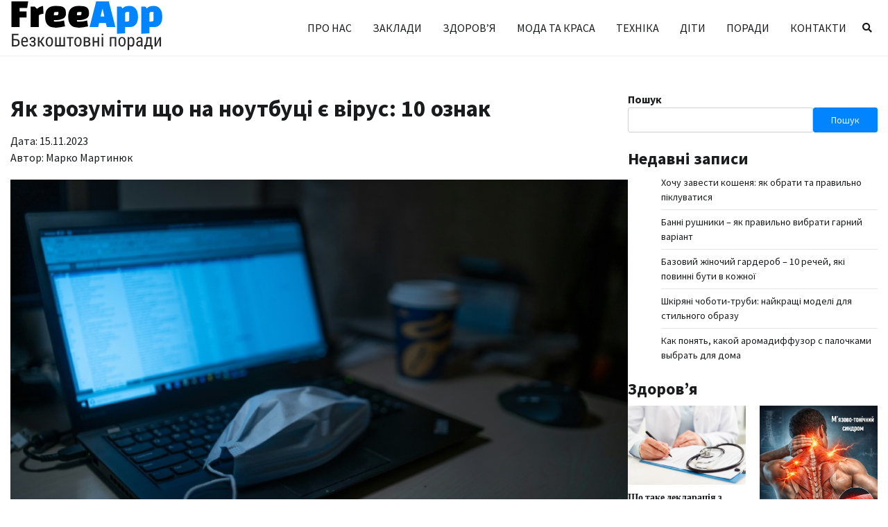

--- FILE ---
content_type: text/html; charset=UTF-8
request_url: https://freeapp.com.ua/yak-zrozumity-shho-na-noutbuczi-ye-virus-10-oznak/
body_size: 15784
content:
<!doctype html>
<html lang="uk">
<head>
	<title>Як зрозуміти що на ноутбуці є вірус: 10 ознак &#8211; FreeApp &#8211; Безкоштовні поради!</title>
		<meta charset="UTF-8">
	<meta name="viewport" content="width=device-width, initial-scale=1">
	<link rel="profile" href="https://gmpg.org/xfn/11">
<!-- Google tag (gtag.js) -->
<script async src="https://www.googletagmanager.com/gtag/js?id=G-E344TM42EJ"></script>
<script>
  window.dataLayer = window.dataLayer || [];
  function gtag(){dataLayer.push(arguments);}
  gtag('js', new Date());

  gtag('config', 'G-E344TM42EJ');
</script>
	<meta name="ahrefs-site-verification" content="4c5ff21a72ddb1f6c0fee9ed785a182e9cf4f7fe218ff3caa90941b9abfb4ea6">
	<title>Як зрозуміти що на ноутбуці є вірус: 10 ознак &#8211; FreeApp &#8211; Безкоштовні поради!</title>
<meta name='robots' content='max-image-preview:large' />
<link rel="alternate" type="application/rss+xml" title="FreeApp - Безкоштовні поради! &raquo; стрічка" href="https://freeapp.com.ua/feed/" />
<link rel="alternate" type="application/rss+xml" title="FreeApp - Безкоштовні поради! &raquo; Канал коментарів" href="https://freeapp.com.ua/comments/feed/" />
<link rel="alternate" type="application/rss+xml" title="FreeApp - Безкоштовні поради! &raquo; Як зрозуміти що на ноутбуці є вірус: 10 ознак Канал коментарів" href="https://freeapp.com.ua/yak-zrozumity-shho-na-noutbuczi-ye-virus-10-oznak/feed/" />
<link rel="alternate" title="oEmbed (JSON)" type="application/json+oembed" href="https://freeapp.com.ua/wp-json/oembed/1.0/embed?url=https%3A%2F%2Ffreeapp.com.ua%2Fyak-zrozumity-shho-na-noutbuczi-ye-virus-10-oznak%2F" />
<link rel="alternate" title="oEmbed (XML)" type="text/xml+oembed" href="https://freeapp.com.ua/wp-json/oembed/1.0/embed?url=https%3A%2F%2Ffreeapp.com.ua%2Fyak-zrozumity-shho-na-noutbuczi-ye-virus-10-oznak%2F&#038;format=xml" />
<style id='wp-img-auto-sizes-contain-inline-css'>
img:is([sizes=auto i],[sizes^="auto," i]){contain-intrinsic-size:3000px 1500px}
/*# sourceURL=wp-img-auto-sizes-contain-inline-css */
</style>
<style id='wp-emoji-styles-inline-css'>

	img.wp-smiley, img.emoji {
		display: inline !important;
		border: none !important;
		box-shadow: none !important;
		height: 1em !important;
		width: 1em !important;
		margin: 0 0.07em !important;
		vertical-align: -0.1em !important;
		background: none !important;
		padding: 0 !important;
	}
/*# sourceURL=wp-emoji-styles-inline-css */
</style>
<style id='wp-block-library-inline-css'>
:root{--wp-block-synced-color:#7a00df;--wp-block-synced-color--rgb:122,0,223;--wp-bound-block-color:var(--wp-block-synced-color);--wp-editor-canvas-background:#ddd;--wp-admin-theme-color:#007cba;--wp-admin-theme-color--rgb:0,124,186;--wp-admin-theme-color-darker-10:#006ba1;--wp-admin-theme-color-darker-10--rgb:0,107,160.5;--wp-admin-theme-color-darker-20:#005a87;--wp-admin-theme-color-darker-20--rgb:0,90,135;--wp-admin-border-width-focus:2px}@media (min-resolution:192dpi){:root{--wp-admin-border-width-focus:1.5px}}.wp-element-button{cursor:pointer}:root .has-very-light-gray-background-color{background-color:#eee}:root .has-very-dark-gray-background-color{background-color:#313131}:root .has-very-light-gray-color{color:#eee}:root .has-very-dark-gray-color{color:#313131}:root .has-vivid-green-cyan-to-vivid-cyan-blue-gradient-background{background:linear-gradient(135deg,#00d084,#0693e3)}:root .has-purple-crush-gradient-background{background:linear-gradient(135deg,#34e2e4,#4721fb 50%,#ab1dfe)}:root .has-hazy-dawn-gradient-background{background:linear-gradient(135deg,#faaca8,#dad0ec)}:root .has-subdued-olive-gradient-background{background:linear-gradient(135deg,#fafae1,#67a671)}:root .has-atomic-cream-gradient-background{background:linear-gradient(135deg,#fdd79a,#004a59)}:root .has-nightshade-gradient-background{background:linear-gradient(135deg,#330968,#31cdcf)}:root .has-midnight-gradient-background{background:linear-gradient(135deg,#020381,#2874fc)}:root{--wp--preset--font-size--normal:16px;--wp--preset--font-size--huge:42px}.has-regular-font-size{font-size:1em}.has-larger-font-size{font-size:2.625em}.has-normal-font-size{font-size:var(--wp--preset--font-size--normal)}.has-huge-font-size{font-size:var(--wp--preset--font-size--huge)}.has-text-align-center{text-align:center}.has-text-align-left{text-align:left}.has-text-align-right{text-align:right}.has-fit-text{white-space:nowrap!important}#end-resizable-editor-section{display:none}.aligncenter{clear:both}.items-justified-left{justify-content:flex-start}.items-justified-center{justify-content:center}.items-justified-right{justify-content:flex-end}.items-justified-space-between{justify-content:space-between}.screen-reader-text{border:0;clip-path:inset(50%);height:1px;margin:-1px;overflow:hidden;padding:0;position:absolute;width:1px;word-wrap:normal!important}.screen-reader-text:focus{background-color:#ddd;clip-path:none;color:#444;display:block;font-size:1em;height:auto;left:5px;line-height:normal;padding:15px 23px 14px;text-decoration:none;top:5px;width:auto;z-index:100000}html :where(.has-border-color){border-style:solid}html :where([style*=border-top-color]){border-top-style:solid}html :where([style*=border-right-color]){border-right-style:solid}html :where([style*=border-bottom-color]){border-bottom-style:solid}html :where([style*=border-left-color]){border-left-style:solid}html :where([style*=border-width]){border-style:solid}html :where([style*=border-top-width]){border-top-style:solid}html :where([style*=border-right-width]){border-right-style:solid}html :where([style*=border-bottom-width]){border-bottom-style:solid}html :where([style*=border-left-width]){border-left-style:solid}html :where(img[class*=wp-image-]){height:auto;max-width:100%}:where(figure){margin:0 0 1em}html :where(.is-position-sticky){--wp-admin--admin-bar--position-offset:var(--wp-admin--admin-bar--height,0px)}@media screen and (max-width:600px){html :where(.is-position-sticky){--wp-admin--admin-bar--position-offset:0px}}

/*# sourceURL=wp-block-library-inline-css */
</style><style id='wp-block-categories-inline-css'>
.wp-block-categories{box-sizing:border-box}.wp-block-categories.alignleft{margin-right:2em}.wp-block-categories.alignright{margin-left:2em}.wp-block-categories.wp-block-categories-dropdown.aligncenter{text-align:center}.wp-block-categories .wp-block-categories__label{display:block;width:100%}
/*# sourceURL=https://freeapp.com.ua/wp-includes/blocks/categories/style.min.css */
</style>
<style id='wp-block-heading-inline-css'>
h1:where(.wp-block-heading).has-background,h2:where(.wp-block-heading).has-background,h3:where(.wp-block-heading).has-background,h4:where(.wp-block-heading).has-background,h5:where(.wp-block-heading).has-background,h6:where(.wp-block-heading).has-background{padding:1.25em 2.375em}h1.has-text-align-left[style*=writing-mode]:where([style*=vertical-lr]),h1.has-text-align-right[style*=writing-mode]:where([style*=vertical-rl]),h2.has-text-align-left[style*=writing-mode]:where([style*=vertical-lr]),h2.has-text-align-right[style*=writing-mode]:where([style*=vertical-rl]),h3.has-text-align-left[style*=writing-mode]:where([style*=vertical-lr]),h3.has-text-align-right[style*=writing-mode]:where([style*=vertical-rl]),h4.has-text-align-left[style*=writing-mode]:where([style*=vertical-lr]),h4.has-text-align-right[style*=writing-mode]:where([style*=vertical-rl]),h5.has-text-align-left[style*=writing-mode]:where([style*=vertical-lr]),h5.has-text-align-right[style*=writing-mode]:where([style*=vertical-rl]),h6.has-text-align-left[style*=writing-mode]:where([style*=vertical-lr]),h6.has-text-align-right[style*=writing-mode]:where([style*=vertical-rl]){rotate:180deg}
/*# sourceURL=https://freeapp.com.ua/wp-includes/blocks/heading/style.min.css */
</style>
<style id='wp-block-latest-posts-inline-css'>
.wp-block-latest-posts{box-sizing:border-box}.wp-block-latest-posts.alignleft{margin-right:2em}.wp-block-latest-posts.alignright{margin-left:2em}.wp-block-latest-posts.wp-block-latest-posts__list{list-style:none}.wp-block-latest-posts.wp-block-latest-posts__list li{clear:both;overflow-wrap:break-word}.wp-block-latest-posts.is-grid{display:flex;flex-wrap:wrap}.wp-block-latest-posts.is-grid li{margin:0 1.25em 1.25em 0;width:100%}@media (min-width:600px){.wp-block-latest-posts.columns-2 li{width:calc(50% - .625em)}.wp-block-latest-posts.columns-2 li:nth-child(2n){margin-right:0}.wp-block-latest-posts.columns-3 li{width:calc(33.33333% - .83333em)}.wp-block-latest-posts.columns-3 li:nth-child(3n){margin-right:0}.wp-block-latest-posts.columns-4 li{width:calc(25% - .9375em)}.wp-block-latest-posts.columns-4 li:nth-child(4n){margin-right:0}.wp-block-latest-posts.columns-5 li{width:calc(20% - 1em)}.wp-block-latest-posts.columns-5 li:nth-child(5n){margin-right:0}.wp-block-latest-posts.columns-6 li{width:calc(16.66667% - 1.04167em)}.wp-block-latest-posts.columns-6 li:nth-child(6n){margin-right:0}}:root :where(.wp-block-latest-posts.is-grid){padding:0}:root :where(.wp-block-latest-posts.wp-block-latest-posts__list){padding-left:0}.wp-block-latest-posts__post-author,.wp-block-latest-posts__post-date{display:block;font-size:.8125em}.wp-block-latest-posts__post-excerpt,.wp-block-latest-posts__post-full-content{margin-bottom:1em;margin-top:.5em}.wp-block-latest-posts__featured-image a{display:inline-block}.wp-block-latest-posts__featured-image img{height:auto;max-width:100%;width:auto}.wp-block-latest-posts__featured-image.alignleft{float:left;margin-right:1em}.wp-block-latest-posts__featured-image.alignright{float:right;margin-left:1em}.wp-block-latest-posts__featured-image.aligncenter{margin-bottom:1em;text-align:center}
/*# sourceURL=https://freeapp.com.ua/wp-includes/blocks/latest-posts/style.min.css */
</style>
<style id='wp-block-search-inline-css'>
.wp-block-search__button{margin-left:10px;word-break:normal}.wp-block-search__button.has-icon{line-height:0}.wp-block-search__button svg{height:1.25em;min-height:24px;min-width:24px;width:1.25em;fill:currentColor;vertical-align:text-bottom}:where(.wp-block-search__button){border:1px solid #ccc;padding:6px 10px}.wp-block-search__inside-wrapper{display:flex;flex:auto;flex-wrap:nowrap;max-width:100%}.wp-block-search__label{width:100%}.wp-block-search.wp-block-search__button-only .wp-block-search__button{box-sizing:border-box;display:flex;flex-shrink:0;justify-content:center;margin-left:0;max-width:100%}.wp-block-search.wp-block-search__button-only .wp-block-search__inside-wrapper{min-width:0!important;transition-property:width}.wp-block-search.wp-block-search__button-only .wp-block-search__input{flex-basis:100%;transition-duration:.3s}.wp-block-search.wp-block-search__button-only.wp-block-search__searchfield-hidden,.wp-block-search.wp-block-search__button-only.wp-block-search__searchfield-hidden .wp-block-search__inside-wrapper{overflow:hidden}.wp-block-search.wp-block-search__button-only.wp-block-search__searchfield-hidden .wp-block-search__input{border-left-width:0!important;border-right-width:0!important;flex-basis:0;flex-grow:0;margin:0;min-width:0!important;padding-left:0!important;padding-right:0!important;width:0!important}:where(.wp-block-search__input){appearance:none;border:1px solid #949494;flex-grow:1;font-family:inherit;font-size:inherit;font-style:inherit;font-weight:inherit;letter-spacing:inherit;line-height:inherit;margin-left:0;margin-right:0;min-width:3rem;padding:8px;text-decoration:unset!important;text-transform:inherit}:where(.wp-block-search__button-inside .wp-block-search__inside-wrapper){background-color:#fff;border:1px solid #949494;box-sizing:border-box;padding:4px}:where(.wp-block-search__button-inside .wp-block-search__inside-wrapper) .wp-block-search__input{border:none;border-radius:0;padding:0 4px}:where(.wp-block-search__button-inside .wp-block-search__inside-wrapper) .wp-block-search__input:focus{outline:none}:where(.wp-block-search__button-inside .wp-block-search__inside-wrapper) :where(.wp-block-search__button){padding:4px 8px}.wp-block-search.aligncenter .wp-block-search__inside-wrapper{margin:auto}.wp-block[data-align=right] .wp-block-search.wp-block-search__button-only .wp-block-search__inside-wrapper{float:right}
/*# sourceURL=https://freeapp.com.ua/wp-includes/blocks/search/style.min.css */
</style>
<style id='wp-block-search-theme-inline-css'>
.wp-block-search .wp-block-search__label{font-weight:700}.wp-block-search__button{border:1px solid #ccc;padding:.375em .625em}
/*# sourceURL=https://freeapp.com.ua/wp-includes/blocks/search/theme.min.css */
</style>
<style id='wp-block-group-inline-css'>
.wp-block-group{box-sizing:border-box}:where(.wp-block-group.wp-block-group-is-layout-constrained){position:relative}
/*# sourceURL=https://freeapp.com.ua/wp-includes/blocks/group/style.min.css */
</style>
<style id='wp-block-group-theme-inline-css'>
:where(.wp-block-group.has-background){padding:1.25em 2.375em}
/*# sourceURL=https://freeapp.com.ua/wp-includes/blocks/group/theme.min.css */
</style>
<style id='wp-block-paragraph-inline-css'>
.is-small-text{font-size:.875em}.is-regular-text{font-size:1em}.is-large-text{font-size:2.25em}.is-larger-text{font-size:3em}.has-drop-cap:not(:focus):first-letter{float:left;font-size:8.4em;font-style:normal;font-weight:100;line-height:.68;margin:.05em .1em 0 0;text-transform:uppercase}body.rtl .has-drop-cap:not(:focus):first-letter{float:none;margin-left:.1em}p.has-drop-cap.has-background{overflow:hidden}:root :where(p.has-background){padding:1.25em 2.375em}:where(p.has-text-color:not(.has-link-color)) a{color:inherit}p.has-text-align-left[style*="writing-mode:vertical-lr"],p.has-text-align-right[style*="writing-mode:vertical-rl"]{rotate:180deg}
/*# sourceURL=https://freeapp.com.ua/wp-includes/blocks/paragraph/style.min.css */
</style>
<style id='global-styles-inline-css'>
:root{--wp--preset--aspect-ratio--square: 1;--wp--preset--aspect-ratio--4-3: 4/3;--wp--preset--aspect-ratio--3-4: 3/4;--wp--preset--aspect-ratio--3-2: 3/2;--wp--preset--aspect-ratio--2-3: 2/3;--wp--preset--aspect-ratio--16-9: 16/9;--wp--preset--aspect-ratio--9-16: 9/16;--wp--preset--color--black: #000000;--wp--preset--color--cyan-bluish-gray: #abb8c3;--wp--preset--color--white: #ffffff;--wp--preset--color--pale-pink: #f78da7;--wp--preset--color--vivid-red: #cf2e2e;--wp--preset--color--luminous-vivid-orange: #ff6900;--wp--preset--color--luminous-vivid-amber: #fcb900;--wp--preset--color--light-green-cyan: #7bdcb5;--wp--preset--color--vivid-green-cyan: #00d084;--wp--preset--color--pale-cyan-blue: #8ed1fc;--wp--preset--color--vivid-cyan-blue: #0693e3;--wp--preset--color--vivid-purple: #9b51e0;--wp--preset--gradient--vivid-cyan-blue-to-vivid-purple: linear-gradient(135deg,rgb(6,147,227) 0%,rgb(155,81,224) 100%);--wp--preset--gradient--light-green-cyan-to-vivid-green-cyan: linear-gradient(135deg,rgb(122,220,180) 0%,rgb(0,208,130) 100%);--wp--preset--gradient--luminous-vivid-amber-to-luminous-vivid-orange: linear-gradient(135deg,rgb(252,185,0) 0%,rgb(255,105,0) 100%);--wp--preset--gradient--luminous-vivid-orange-to-vivid-red: linear-gradient(135deg,rgb(255,105,0) 0%,rgb(207,46,46) 100%);--wp--preset--gradient--very-light-gray-to-cyan-bluish-gray: linear-gradient(135deg,rgb(238,238,238) 0%,rgb(169,184,195) 100%);--wp--preset--gradient--cool-to-warm-spectrum: linear-gradient(135deg,rgb(74,234,220) 0%,rgb(151,120,209) 20%,rgb(207,42,186) 40%,rgb(238,44,130) 60%,rgb(251,105,98) 80%,rgb(254,248,76) 100%);--wp--preset--gradient--blush-light-purple: linear-gradient(135deg,rgb(255,206,236) 0%,rgb(152,150,240) 100%);--wp--preset--gradient--blush-bordeaux: linear-gradient(135deg,rgb(254,205,165) 0%,rgb(254,45,45) 50%,rgb(107,0,62) 100%);--wp--preset--gradient--luminous-dusk: linear-gradient(135deg,rgb(255,203,112) 0%,rgb(199,81,192) 50%,rgb(65,88,208) 100%);--wp--preset--gradient--pale-ocean: linear-gradient(135deg,rgb(255,245,203) 0%,rgb(182,227,212) 50%,rgb(51,167,181) 100%);--wp--preset--gradient--electric-grass: linear-gradient(135deg,rgb(202,248,128) 0%,rgb(113,206,126) 100%);--wp--preset--gradient--midnight: linear-gradient(135deg,rgb(2,3,129) 0%,rgb(40,116,252) 100%);--wp--preset--font-size--small: 12px;--wp--preset--font-size--medium: 20px;--wp--preset--font-size--large: 36px;--wp--preset--font-size--x-large: 42px;--wp--preset--font-size--regular: 16px;--wp--preset--font-size--larger: 36px;--wp--preset--font-size--huge: 48px;--wp--preset--spacing--20: 0.44rem;--wp--preset--spacing--30: 0.67rem;--wp--preset--spacing--40: 1rem;--wp--preset--spacing--50: 1.5rem;--wp--preset--spacing--60: 2.25rem;--wp--preset--spacing--70: 3.38rem;--wp--preset--spacing--80: 5.06rem;--wp--preset--shadow--natural: 6px 6px 9px rgba(0, 0, 0, 0.2);--wp--preset--shadow--deep: 12px 12px 50px rgba(0, 0, 0, 0.4);--wp--preset--shadow--sharp: 6px 6px 0px rgba(0, 0, 0, 0.2);--wp--preset--shadow--outlined: 6px 6px 0px -3px rgb(255, 255, 255), 6px 6px rgb(0, 0, 0);--wp--preset--shadow--crisp: 6px 6px 0px rgb(0, 0, 0);}:where(.is-layout-flex){gap: 0.5em;}:where(.is-layout-grid){gap: 0.5em;}body .is-layout-flex{display: flex;}.is-layout-flex{flex-wrap: wrap;align-items: center;}.is-layout-flex > :is(*, div){margin: 0;}body .is-layout-grid{display: grid;}.is-layout-grid > :is(*, div){margin: 0;}:where(.wp-block-columns.is-layout-flex){gap: 2em;}:where(.wp-block-columns.is-layout-grid){gap: 2em;}:where(.wp-block-post-template.is-layout-flex){gap: 1.25em;}:where(.wp-block-post-template.is-layout-grid){gap: 1.25em;}.has-black-color{color: var(--wp--preset--color--black) !important;}.has-cyan-bluish-gray-color{color: var(--wp--preset--color--cyan-bluish-gray) !important;}.has-white-color{color: var(--wp--preset--color--white) !important;}.has-pale-pink-color{color: var(--wp--preset--color--pale-pink) !important;}.has-vivid-red-color{color: var(--wp--preset--color--vivid-red) !important;}.has-luminous-vivid-orange-color{color: var(--wp--preset--color--luminous-vivid-orange) !important;}.has-luminous-vivid-amber-color{color: var(--wp--preset--color--luminous-vivid-amber) !important;}.has-light-green-cyan-color{color: var(--wp--preset--color--light-green-cyan) !important;}.has-vivid-green-cyan-color{color: var(--wp--preset--color--vivid-green-cyan) !important;}.has-pale-cyan-blue-color{color: var(--wp--preset--color--pale-cyan-blue) !important;}.has-vivid-cyan-blue-color{color: var(--wp--preset--color--vivid-cyan-blue) !important;}.has-vivid-purple-color{color: var(--wp--preset--color--vivid-purple) !important;}.has-black-background-color{background-color: var(--wp--preset--color--black) !important;}.has-cyan-bluish-gray-background-color{background-color: var(--wp--preset--color--cyan-bluish-gray) !important;}.has-white-background-color{background-color: var(--wp--preset--color--white) !important;}.has-pale-pink-background-color{background-color: var(--wp--preset--color--pale-pink) !important;}.has-vivid-red-background-color{background-color: var(--wp--preset--color--vivid-red) !important;}.has-luminous-vivid-orange-background-color{background-color: var(--wp--preset--color--luminous-vivid-orange) !important;}.has-luminous-vivid-amber-background-color{background-color: var(--wp--preset--color--luminous-vivid-amber) !important;}.has-light-green-cyan-background-color{background-color: var(--wp--preset--color--light-green-cyan) !important;}.has-vivid-green-cyan-background-color{background-color: var(--wp--preset--color--vivid-green-cyan) !important;}.has-pale-cyan-blue-background-color{background-color: var(--wp--preset--color--pale-cyan-blue) !important;}.has-vivid-cyan-blue-background-color{background-color: var(--wp--preset--color--vivid-cyan-blue) !important;}.has-vivid-purple-background-color{background-color: var(--wp--preset--color--vivid-purple) !important;}.has-black-border-color{border-color: var(--wp--preset--color--black) !important;}.has-cyan-bluish-gray-border-color{border-color: var(--wp--preset--color--cyan-bluish-gray) !important;}.has-white-border-color{border-color: var(--wp--preset--color--white) !important;}.has-pale-pink-border-color{border-color: var(--wp--preset--color--pale-pink) !important;}.has-vivid-red-border-color{border-color: var(--wp--preset--color--vivid-red) !important;}.has-luminous-vivid-orange-border-color{border-color: var(--wp--preset--color--luminous-vivid-orange) !important;}.has-luminous-vivid-amber-border-color{border-color: var(--wp--preset--color--luminous-vivid-amber) !important;}.has-light-green-cyan-border-color{border-color: var(--wp--preset--color--light-green-cyan) !important;}.has-vivid-green-cyan-border-color{border-color: var(--wp--preset--color--vivid-green-cyan) !important;}.has-pale-cyan-blue-border-color{border-color: var(--wp--preset--color--pale-cyan-blue) !important;}.has-vivid-cyan-blue-border-color{border-color: var(--wp--preset--color--vivid-cyan-blue) !important;}.has-vivid-purple-border-color{border-color: var(--wp--preset--color--vivid-purple) !important;}.has-vivid-cyan-blue-to-vivid-purple-gradient-background{background: var(--wp--preset--gradient--vivid-cyan-blue-to-vivid-purple) !important;}.has-light-green-cyan-to-vivid-green-cyan-gradient-background{background: var(--wp--preset--gradient--light-green-cyan-to-vivid-green-cyan) !important;}.has-luminous-vivid-amber-to-luminous-vivid-orange-gradient-background{background: var(--wp--preset--gradient--luminous-vivid-amber-to-luminous-vivid-orange) !important;}.has-luminous-vivid-orange-to-vivid-red-gradient-background{background: var(--wp--preset--gradient--luminous-vivid-orange-to-vivid-red) !important;}.has-very-light-gray-to-cyan-bluish-gray-gradient-background{background: var(--wp--preset--gradient--very-light-gray-to-cyan-bluish-gray) !important;}.has-cool-to-warm-spectrum-gradient-background{background: var(--wp--preset--gradient--cool-to-warm-spectrum) !important;}.has-blush-light-purple-gradient-background{background: var(--wp--preset--gradient--blush-light-purple) !important;}.has-blush-bordeaux-gradient-background{background: var(--wp--preset--gradient--blush-bordeaux) !important;}.has-luminous-dusk-gradient-background{background: var(--wp--preset--gradient--luminous-dusk) !important;}.has-pale-ocean-gradient-background{background: var(--wp--preset--gradient--pale-ocean) !important;}.has-electric-grass-gradient-background{background: var(--wp--preset--gradient--electric-grass) !important;}.has-midnight-gradient-background{background: var(--wp--preset--gradient--midnight) !important;}.has-small-font-size{font-size: var(--wp--preset--font-size--small) !important;}.has-medium-font-size{font-size: var(--wp--preset--font-size--medium) !important;}.has-large-font-size{font-size: var(--wp--preset--font-size--large) !important;}.has-x-large-font-size{font-size: var(--wp--preset--font-size--x-large) !important;}
/*# sourceURL=global-styles-inline-css */
</style>

<style id='classic-theme-styles-inline-css'>
/*! This file is auto-generated */
.wp-block-button__link{color:#fff;background-color:#32373c;border-radius:9999px;box-shadow:none;text-decoration:none;padding:calc(.667em + 2px) calc(1.333em + 2px);font-size:1.125em}.wp-block-file__button{background:#32373c;color:#fff;text-decoration:none}
/*# sourceURL=/wp-includes/css/classic-themes.min.css */
</style>
<link rel='stylesheet' id='parent-style-css' href='https://freeapp.com.ua/wp-content/themes/cool-blog/style.css?ver=6.9' media='all' />
<link rel='stylesheet' id='cool-blog-fonts-css' href='https://freeapp.com.ua/wp-content/fonts/cd34d5edd72d53bbaab2b436be1b8ad4.css' media='all' />
<link rel='stylesheet' id='cool-blog-slick-style-css' href='https://freeapp.com.ua/wp-content/themes/cool-blog/assets/css/slick.min.css?ver=1.8.0' media='all' />
<link rel='stylesheet' id='cool-blog-fontawesome-style-css' href='https://freeapp.com.ua/wp-content/themes/cool-blog/assets/css/fontawesome.min.css?ver=1.8.0' media='all' />
<link rel='stylesheet' id='cool-blog-blocks-style-css' href='https://freeapp.com.ua/wp-content/themes/cool-blog/assets/css/blocks.min.css?ver=6.9' media='all' />
<link rel='stylesheet' id='cool-blog-style-css' href='https://freeapp.com.ua/wp-content/themes/cool-blog/style.css?ver=1.0.2' media='all' />
<script src="https://freeapp.com.ua/wp-includes/js/jquery/jquery.min.js?ver=3.7.1" id="jquery-core-js"></script>
<script src="https://freeapp.com.ua/wp-includes/js/jquery/jquery-migrate.min.js?ver=3.4.1" id="jquery-migrate-js"></script>
<link rel="https://api.w.org/" href="https://freeapp.com.ua/wp-json/" /><link rel="alternate" title="JSON" type="application/json" href="https://freeapp.com.ua/wp-json/wp/v2/posts/222" /><link rel="EditURI" type="application/rsd+xml" title="RSD" href="https://freeapp.com.ua/xmlrpc.php?rsd" />
<meta name="generator" content="WordPress 6.9" />
<link rel="canonical" href="https://freeapp.com.ua/yak-zrozumity-shho-na-noutbuczi-ye-virus-10-oznak/" />
<link rel='shortlink' href='https://freeapp.com.ua/?p=222' />
<link rel="pingback" href="https://freeapp.com.ua/xmlrpc.php">
<style type="text/css" id="breadcrumb-trail-css">.trail-items li:not(:last-child):after {content: "/";}</style>
	<style type="text/css">

		/* Site title and tagline color css */
		.site-title a{
			color: #000000;
		}
		.site-description {
			color: #404040;
		}
		/* End Site title and tagline color css */

</style>

	<link rel="icon" href="https://freeapp.com.ua/wp-content/uploads/2023/09/cropped-favicon-32x32.jpg" sizes="32x32" />
<link rel="icon" href="https://freeapp.com.ua/wp-content/uploads/2023/09/cropped-favicon-192x192.jpg" sizes="192x192" />
<link rel="apple-touch-icon" href="https://freeapp.com.ua/wp-content/uploads/2023/09/cropped-favicon-180x180.jpg" />
<meta name="msapplication-TileImage" content="https://freeapp.com.ua/wp-content/uploads/2023/09/cropped-favicon-270x270.jpg" />
		<style id="wp-custom-css">
			.flex {
  display: -webkit-box;
  display: -ms-flexbox;
  display: flex;
}
.justify-center {
	-webkit-box-pack: center;
	-webkit-justify-content: center;
	-ms-flex-pack: center;
	justify-content: center;
}
.justify-between {
	-webkit-box-pack: justify;
	-webkit-justify-content: space-between;
	-ms-flex-pack: justify;
	justify-content: space-between;
}
.items-center {
	-webkit-box-align: center;
	-webkit-align-items: center;
	-ms-flex-align: center;
	align-items: center;
}

.p-4 {
	padding: 1rem;
}
.mr-2 {
  margin-right: 0.5rem;
}
.mb-6 {
	margin-bottom: 1.25rem;
}
.mb-2 {
	margin-bottom: 0.5rem;
}

.hidden {
	display: none;
}
.italic {
	font-style: italic;
}
.font-bold {
	font-weight: 600;
}
.lowcase {
	text-transform: lowercase;
}

.bg-red {
	background-color: #fef2f2;
}
.bg-green {
	background-color: #effdf4;
}
.overflow-x-auto {
	overflow-x: auto;
}

.custom-table {
	border: 1px solid #d3ced2;
	border-spacing: 0px;
}
.custom-table tr:not(:last-of-type) {
	border-bottom: 1px solid #d3ced2; 
}

.custom-table-head {
	background: #3ca0e2;
	color: #ffffff;
}
.custom-table-body {
	
}
.custom-table-tr:nth-child(2n) {
	background: #d3ced2
}
.custom-table-td {
	padding: 10px;
	text-align: left;
}

.custom-box {
	border-radius: 4px;
}

.custom-box-title {
	background: #0084ff;
	color: #fff;
	font-size: 1.25rem;
	padding: 10px 20px;
	border-top-left-radius: 4px;
	border-top-right-radius: 4px;
}

.custom-box-content {
	border: 1px solid #d3ced2;
	padding: 10px 20px;
	border-bottom-left-radius: 4px;
	border-bottom-right-radius: 4px;
}

.faq-item {
	border-bottom: 1px solid #d9d9d9;
	padding-bottom: 1rem;
	margin-bottom: 1rem;
}
.faq-item__question {
	font-weight: 600;
}

.keywords-title {
	font-weight: 600;
	margin-bottom: 4px;
}
.keywords-list {
	background: #e5e5e5;
	font-size: 14px;
	padding: 10px 15px;
	border-radius: 4px;
}

.important-treba-block {
	background: #a6d4ff;
	border-left: 0.5rem solid #0084ff;
	border-radius: 8px;
	padding: 10px 15px;
	margin-bottom: 16px;
}

.content {
	overflow-wrap: break-word;
}

table.custom {
	border-collapse: collapse;
}

table.custom thead {
	background: #0084ff; 
	color: #ffffff;
}

table.custom tbody {
	border: 1px solid #d8d7cc;
}

table.custom td, table.custom th {
	padding: 4px;
}
table.custom tbody tr:nth-child(even) {
	background: rgba(205,113,64, 0.12);
}

.single-subjects {
	display: none;
	margin: 15px 0;
}

.single-subjects-title {
	font-size: 24px;
	font-weight: 800;
	margin-bottom: 15px;
	text-transform: uppercase;
}

.single-subjects-inner li {
	list-style-type: none;
	margin-bottom: 5px;
}
.single-subjects-inner a {
	text-decoration: none;
}

.rating-row {
	width: 100%;
	position: relative;
}
.rating-row-inner {
	text-align: center;
	background: #e3e3e3;
	border-radius: 8px;
	padding: 0.25rem 0;
}
.rating-row-absolute {
	height: 100%;
	text-align: center;
	position: absolute;
	top: 0; left: 0;
	background: #86efac;
	border-radius: 8px;
	
}
.single-post .content ul, .single-post .content ol {
	margin: 0 0 1.5em 0em
}		</style>
		</head>

<body class="wp-singular post-template-default single single-post postid-222 single-format-standard wp-custom-logo wp-embed-responsive wp-theme-cool-blog wp-child-theme-freeapp-child light-mode right-sidebar">
		<div id="page" class="site">
		<a class="skip-link screen-reader-text" href="#primary-content">Перейти до вмісту</a>

		<header id="masthead" class="site-header">
			<div class="header-outer-wrapper">
				<div class="adore-header">
					<div class="theme-wrapper">
						<div class="header-wrapper">
							<div class="site-branding">
																	<div class="site-logo">
										<a href="https://freeapp.com.ua/" class="custom-logo-link" rel="home"><img width="220" height="74" src="https://freeapp.com.ua/wp-content/uploads/2023/09/logo-freeapp.png" class="custom-logo" alt="FreeApp &#8211; Безкоштовні поради!" decoding="async" /></a>									</div>
																</div><!-- .site-branding -->

							<div class="header-nav-search">
								<div class="header-navigation">
									<nav id="site-navigation" class="main-navigation">
										<button class="menu-toggle" aria-controls="primary-menu" aria-expanded="false">
											<span></span>
											<span></span>
											<span></span>
										</button>
										<div class="menu-menu-container"><ul id="primary-menu" class="menu"><li id="menu-item-135" class="menu-item menu-item-type-post_type menu-item-object-page menu-item-135"><a href="https://freeapp.com.ua/pro-nas/">Про нас</a></li>
<li id="menu-item-1677" class="menu-item menu-item-type-post_type menu-item-object-page menu-item-1677"><a href="https://freeapp.com.ua/food-places/">Заклади</a></li>
<li id="menu-item-3566" class="menu-item menu-item-type-taxonomy menu-item-object-category menu-item-3566"><a href="https://freeapp.com.ua/category/zdorovya/">Здоров&#8217;я</a></li>
<li id="menu-item-3568" class="menu-item menu-item-type-taxonomy menu-item-object-category menu-item-3568"><a href="https://freeapp.com.ua/category/moda-ta-krasa/">Мода та краса</a></li>
<li id="menu-item-3567" class="menu-item menu-item-type-taxonomy menu-item-object-category current-post-ancestor current-menu-parent current-post-parent menu-item-3567"><a href="https://freeapp.com.ua/category/tehnika/">Техніка</a></li>
<li id="menu-item-3569" class="menu-item menu-item-type-taxonomy menu-item-object-category menu-item-3569"><a href="https://freeapp.com.ua/category/dity/">Діти</a></li>
<li id="menu-item-3565" class="menu-item menu-item-type-taxonomy menu-item-object-category menu-item-3565"><a href="https://freeapp.com.ua/category/porady/">Поради</a></li>
<li id="menu-item-134" class="menu-item menu-item-type-post_type menu-item-object-page menu-item-134"><a href="https://freeapp.com.ua/kontakty/">Контакти</a></li>
</ul></div>									</nav><!-- #site-navigation -->
								</div>

																	<div class="header-end">
										<div class="navigation-search">
											<div class="navigation-search-wrap">
												<a href="#" title="Search" class="navigation-search-icon">
													<i class="fa fa-search"></i>
												</a>
												<div class="navigation-search-form">
													<form role="search" method="get" class="search-form" action="https://freeapp.com.ua/">
				<label>
					<span class="screen-reader-text">Пошук:</span>
					<input type="search" class="search-field" placeholder="Пошук &hellip;" value="" name="s" />
				</label>
				<input type="submit" class="search-submit" value="Шукати" />
			</form>												</div>
											</div>
										</div>
									</div>
															</div>
						</div>
					</div>
				</div>
			</div>
		</header><!-- #masthead -->

		<div id="primary-content" class="primary-site-content">

			
				<div id="content" class="site-content theme-wrapper">
					<div class="theme-wrap">

					
<main id="primary" class="site-main">

	
<article id="post-222" class="post-222 post type-post status-publish format-standard has-post-thumbnail hentry category-tehnika">
				<header class="entry-header">
				<h1 class="entry-title">Як зрозуміти що на ноутбуці є вірус: 10 ознак</h1>			</header><!-- .entry-header -->
					<div class="entry-meta">
				<div class="entry-meta">
				<div>
          Дата: 15.11.2023        </div>
		<div class="">
          <span>Автор: </span> 
                      Марко Мартинюк                  </div>
			  </div><!-- .entry-meta -->
				
	
		<div class="post-thumbnail">
			<img width="800" height="533" src="https://freeapp.com.ua/wp-content/uploads/2023/11/laptop.jpg" class="attachment-post-thumbnail size-post-thumbnail wp-post-image" alt="" decoding="async" fetchpriority="high" srcset="https://freeapp.com.ua/wp-content/uploads/2023/11/laptop.jpg 800w, https://freeapp.com.ua/wp-content/uploads/2023/11/laptop-300x200.jpg 300w, https://freeapp.com.ua/wp-content/uploads/2023/11/laptop-768x512.jpg 768w" sizes="(max-width: 800px) 100vw, 800px" />		</div><!-- .post-thumbnail -->

		    <div class="single-subjects">
		  <div class="single-subjects-title">
			  						Зміст						  </div>
		  <div class="single-subjects-inner"></div>
		</div>
		<div class="content entry-content">
			
<p>Виявлення вірусів на комп&#8217;ютері може бути завданням не таким простим, оскільки деякі віруси можуть працювати в тіні і не проявляти очевидних ознак. Проте ось деякі загальні ознаки можливої інфекції вірусом:</p>



<p><strong>1. Падіння продуктивності</strong></p>



<p>Якщо ваш ноутбук став помітно повільнішим, ніж зазвичай, це може бути ознакою вірусу, особливо якщо це сталося раптово.</p>



<p><strong>2. Неочікувані спрацювання антивірусного програмного забезпечення</strong></p>



<p>Якщо ваш антивірус починає сигналізувати про підозрілі активності чи інфекції, це також може свідчити про наявність вірусу.</p>



<p><strong>3. Повідомлення про помилки</strong></p>



<p>Відображення непередбачуваних повідомлень про помилки або висвітлення несправностей, особливо під час запуску програм.</p>



<p><strong>4. Несподівані перезавантаження або вимкнення</strong></p>



<p>Віруси можуть призводити до неочікуваних перезавантажень чи вимкнень комп&#8217;ютера.</p>



<p><strong>5. Надмірна мережева активність</strong></p>



<p>Якщо ви помітили підозрілі дії в мережі, такі як передача даних, коли ви не використовуєте інтернет, це може свідчити про інфекцію.</p>



<p><strong>6. Зміни в файловій структурі</strong></p>



<p>Віруси можуть внести зміни в файлову структуру системи, приховати файли чи створити нові файли.</p>



<p><strong>7. Неочікувані зміни в робочому середовищі</strong></p>



<p>Зміни в налаштуваннях браузера, домашньої сторінки, чи додатків можуть бути наслідком дії вірусів.</p>



<p><strong>8. Посилене використання процесора чи пам&#8217;яті</strong></p>



<p>Велике використання ресурсів системи без видимої причини може бути ознакою віруса.</p>



<p><strong>9. Зміни в роботі антивірусного програмного забезпечення</strong></p>



<p>Віруси можуть намагатися вимкнути або змінити налаштування антивірусного захисту.</p>



<p><strong>10. Наявність незнайомих програм чи інструментів</strong></p>



<p>Перевірте список встановлених програм і процесів на наявність тих, які ви не встановлювали або не використовували.</p>



<p>Якщо ви помітили кілька з цих ознак, це може свідчити про інфекцію. У такому випадку, рекомендується виконати повне антивірусне сканування системи та видалити виявлені загрози.</p>
		</div><!-- .entry-content -->
	<footer class="entry-footer">
		<span class="cat-links">Категорія: <a href="https://freeapp.com.ua/category/tehnika/" rel="category tag">Техніка</a></span>	</footer><!-- .entry-footer -->
		<div class="keywords">
		<div class="keywords-title font-bold">
			Як знаходять цю сторінку в пошуку:
		</div>
		<div class="keywords-list lowcase">
			Як зрозуміти що на ноутбуці є вірус, Як перевірити чи є віруси на ноутбуці, Як розпізнати вірус на ноутбуці, Ознаки зараження комп'ютерними вірусами, Як розпізнати комп'ютерні віруси		</div>
	</div>
	</article><!-- #post-222 -->

	<nav class="navigation post-navigation" aria-label="Записи">
		<h2 class="screen-reader-text">Навігація записів</h2>
		<div class="nav-links"><div class="nav-previous"><a href="https://freeapp.com.ua/skilky-zhyvut-perski-koty/" rel="prev"><span class="nav-subtitle">Попередня:</span> <span class="nav-title">Скільки живуть перські коти</span></a></div><div class="nav-next"><a href="https://freeapp.com.ua/shho-take-iot-internet-rechej-i-yak-cze-praczyuye/" rel="next"><span class="nav-subtitle">Наступна:</span> <span class="nav-title">Що таке IoT (Інтернет речей) і як це працює?</span></a></div></div>
	</nav>
<div id="comments" class="comments-area">

		<div id="respond" class="comment-respond">
		<h3 id="reply-title" class="comment-reply-title">Залишити відповідь <small><a rel="nofollow" id="cancel-comment-reply-link" href="/yak-zrozumity-shho-na-noutbuczi-ye-virus-10-oznak/#respond" style="display:none;">Скасувати коментар</a></small></h3><form action="https://freeapp.com.ua/wp-comments-post.php" method="post" id="commentform" class="comment-form"><p class="comment-notes"><span id="email-notes">Ваша e-mail адреса не оприлюднюватиметься.</span> <span class="required-field-message">Обов’язкові поля позначені <span class="required">*</span></span></p><p class="comment-form-comment"><label for="comment">Коментар <span class="required">*</span></label> <textarea id="comment" name="comment" cols="45" rows="8" maxlength="65525" required></textarea></p><p class="comment-form-author"><label for="author">Ім'я <span class="required">*</span></label> <input id="author" name="author" type="text" value="" size="30" maxlength="245" autocomplete="name" required /></p>
<p class="comment-form-email"><label for="email">Email <span class="required">*</span></label> <input id="email" name="email" type="email" value="" size="30" maxlength="100" aria-describedby="email-notes" autocomplete="email" required /></p>
<p class="comment-form-url"><label for="url">Сайт</label> <input id="url" name="url" type="url" value="" size="30" maxlength="200" autocomplete="url" /></p>
<p class="comment-form-cookies-consent"><input id="wp-comment-cookies-consent" name="wp-comment-cookies-consent" type="checkbox" value="yes" /> <label for="wp-comment-cookies-consent">Зберегти моє ім'я, e-mail, та адресу сайту в цьому браузері для моїх подальших коментарів.</label></p>
<p class="form-submit"><input name="submit" type="submit" id="submit" class="submit" value="Опублікувати коментар" /> <input type='hidden' name='comment_post_ID' value='222' id='comment_post_ID' />
<input type='hidden' name='comment_parent' id='comment_parent' value='0' />
</p></form>	</div><!-- #respond -->
	
</div><!-- #comments -->

	</main><!-- #main -->

	
<aside id="secondary" class="widget-area">
	<section id="block-2" class="widget widget_block widget_search"><form role="search" method="get" action="https://freeapp.com.ua/" class="wp-block-search__button-outside wp-block-search__text-button wp-block-search"    ><label class="wp-block-search__label" for="wp-block-search__input-1" >Пошук</label><div class="wp-block-search__inside-wrapper" ><input class="wp-block-search__input" id="wp-block-search__input-1" placeholder="" value="" type="search" name="s" required /><button aria-label="Пошук" class="wp-block-search__button wp-element-button" type="submit" >Пошук</button></div></form></section><section id="block-3" class="widget widget_block">
<div class="wp-block-group"><div class="wp-block-group__inner-container is-layout-flow wp-block-group-is-layout-flow">
<h2 class="wp-block-heading">Недавні записи</h2>


<ul class="wp-block-latest-posts__list wp-block-latest-posts"><li><a class="wp-block-latest-posts__post-title" href="https://freeapp.com.ua/khochu-zavesti-koshenya-yak-obrati-ta-pravilno-pikluvatisya/">Хочу завести кошеня: як обрати та правильно піклуватися</a></li>
<li><a class="wp-block-latest-posts__post-title" href="https://freeapp.com.ua/banni-rushnyky-yak-pravylno-vybraty-garnyj-variant/">Банні рушники &#8211; як правильно вибрати гарний варіант</a></li>
<li><a class="wp-block-latest-posts__post-title" href="https://freeapp.com.ua/bazovyj-zhinochyj-garderob-10-rechej-yaki-povynni-buty-v-kozhnoyi/">Базовий жіночий гардероб &#8211; 10 речей, які повинні бути в кожної</a></li>
<li><a class="wp-block-latest-posts__post-title" href="https://freeapp.com.ua/shkiryani-choboty-truby-najkrashhi-modeli-dlya-stylnogo-obrazu/">Шкіряні чоботи‑труби: найкращі моделі для стильного образу</a></li>
<li><a class="wp-block-latest-posts__post-title" href="https://freeapp.com.ua/kak-ponyat-kakoi-aromadiffuzor-s-palochkami-vybrat-dlya-doma/">Как понять, какой аромадиффузор с палочками выбрать для дома</a></li>
</ul></div></div>
</section><section id="block-4" class="widget widget_block">
<div class="wp-block-group"><div class="wp-block-group__inner-container is-layout-flow wp-block-group-is-layout-flow"><div class="widget widget adore-widget grid-widget">			<h2 class="widgettitle">Здоров&#8217;я</h2>			<div class="adore-widget-body">

				
						<div class="post-item post-grid">
							<div class="post-item-image">
								<a href="https://freeapp.com.ua/shho-take-deklaracziya-z-simejnym-likarem-i-navishho-vona-potribna/">
									<img loading="lazy" decoding="async" width="1000" height="668" src="https://freeapp.com.ua/wp-content/uploads/2026/01/d.jpeg" class="attachment-post-thumbnail size-post-thumbnail wp-post-image" alt="" srcset="https://freeapp.com.ua/wp-content/uploads/2026/01/d.jpeg 1000w, https://freeapp.com.ua/wp-content/uploads/2026/01/d-300x200.jpeg 300w, https://freeapp.com.ua/wp-content/uploads/2026/01/d-768x513.jpeg 768w" sizes="auto, (max-width: 1000px) 100vw, 1000px" />							
								</a>
							</div>
							<div class="post-item-content">
								<h3 class="entry-title">
									<a href="https://freeapp.com.ua/shho-take-deklaracziya-z-simejnym-likarem-i-navishho-vona-potribna/">Що таке декларація з сімейним лікарем і навіщо вона потрібна</a>
								</h3>  
							</div>
						</div>

						
						<div class="post-item post-grid">
							<div class="post-item-image">
								<a href="https://freeapp.com.ua/80-lyudej-zhyvut-iz-hronichnym-myazovym-bolem-i-navit-ne-znayut-jogo-spravzhnyu-prychynu/">
									<img loading="lazy" decoding="async" width="667" height="1000" src="https://freeapp.com.ua/wp-content/uploads/2026/01/80-lyudej-zhyvut-iz-hronichnym-myazovym-bolem-i-navit-ne-znayut-jogo-spravzhnyu-prychynu01-freeapp.jpg" class="attachment-post-thumbnail size-post-thumbnail wp-post-image" alt="" srcset="https://freeapp.com.ua/wp-content/uploads/2026/01/80-lyudej-zhyvut-iz-hronichnym-myazovym-bolem-i-navit-ne-znayut-jogo-spravzhnyu-prychynu01-freeapp.jpg 667w, https://freeapp.com.ua/wp-content/uploads/2026/01/80-lyudej-zhyvut-iz-hronichnym-myazovym-bolem-i-navit-ne-znayut-jogo-spravzhnyu-prychynu01-freeapp-200x300.jpg 200w" sizes="auto, (max-width: 667px) 100vw, 667px" />							
								</a>
							</div>
							<div class="post-item-content">
								<h3 class="entry-title">
									<a href="https://freeapp.com.ua/80-lyudej-zhyvut-iz-hronichnym-myazovym-bolem-i-navit-ne-znayut-jogo-spravzhnyu-prychynu/">80% людей живуть із хронічним м’язовим болем і навіть не знають його справжню причину</a>
								</h3>  
							</div>
						</div>

						
						<div class="post-item post-grid">
							<div class="post-item-image">
								<a href="https://freeapp.com.ua/pravyla-yspolzovanyia-npvs-kotorye-vazhno-znat/">
									<img loading="lazy" decoding="async" width="1000" height="560" src="https://freeapp.com.ua/wp-content/uploads/2025/12/8d96a1eb4eee85bbc0b9ef278d674d5d-1.jpeg" class="attachment-post-thumbnail size-post-thumbnail wp-post-image" alt="" srcset="https://freeapp.com.ua/wp-content/uploads/2025/12/8d96a1eb4eee85bbc0b9ef278d674d5d-1.jpeg 1000w, https://freeapp.com.ua/wp-content/uploads/2025/12/8d96a1eb4eee85bbc0b9ef278d674d5d-1-300x168.jpeg 300w, https://freeapp.com.ua/wp-content/uploads/2025/12/8d96a1eb4eee85bbc0b9ef278d674d5d-1-768x430.jpeg 768w" sizes="auto, (max-width: 1000px) 100vw, 1000px" />							
								</a>
							</div>
							<div class="post-item-content">
								<h3 class="entry-title">
									<a href="https://freeapp.com.ua/pravyla-yspolzovanyia-npvs-kotorye-vazhno-znat/">Правила использования НПВС, которые важно знать</a>
								</h3>  
							</div>
						</div>

						
						<div class="post-item post-grid">
							<div class="post-item-image">
								<a href="https://freeapp.com.ua/pochemu-vnimanie-k-vnutrennemu-sostoyaniyu-vazhno/">
									<img loading="lazy" decoding="async" width="1000" height="407" src="https://freeapp.com.ua/wp-content/uploads/2025/11/pochemu-vnimanie-k-vnutrennemu-sostoyaniyu-vazhno01freeapp.jpg" class="attachment-post-thumbnail size-post-thumbnail wp-post-image" alt="" srcset="https://freeapp.com.ua/wp-content/uploads/2025/11/pochemu-vnimanie-k-vnutrennemu-sostoyaniyu-vazhno01freeapp.jpg 1000w, https://freeapp.com.ua/wp-content/uploads/2025/11/pochemu-vnimanie-k-vnutrennemu-sostoyaniyu-vazhno01freeapp-300x122.jpg 300w, https://freeapp.com.ua/wp-content/uploads/2025/11/pochemu-vnimanie-k-vnutrennemu-sostoyaniyu-vazhno01freeapp-768x313.jpg 768w" sizes="auto, (max-width: 1000px) 100vw, 1000px" />							
								</a>
							</div>
							<div class="post-item-content">
								<h3 class="entry-title">
									<a href="https://freeapp.com.ua/pochemu-vnimanie-k-vnutrennemu-sostoyaniyu-vazhno/">Почему внимание к внутреннему состоянию важно и как поможет микродозинг грибов</a>
								</h3>  
							</div>
						</div>

						
						<div class="post-item post-grid">
							<div class="post-item-image">
								<a href="https://freeapp.com.ua/bannyi-kompleks-v-dnepre-otdykh-zdorove-i-uyut/">
									<img loading="lazy" decoding="async" width="1000" height="664" src="https://freeapp.com.ua/wp-content/uploads/2025/11/bannyi-kompleks-v-dnepre-otdykh-zdorove-i-uyut-01-freeapp.jpg" class="attachment-post-thumbnail size-post-thumbnail wp-post-image" alt="" srcset="https://freeapp.com.ua/wp-content/uploads/2025/11/bannyi-kompleks-v-dnepre-otdykh-zdorove-i-uyut-01-freeapp.jpg 1000w, https://freeapp.com.ua/wp-content/uploads/2025/11/bannyi-kompleks-v-dnepre-otdykh-zdorove-i-uyut-01-freeapp-300x199.jpg 300w, https://freeapp.com.ua/wp-content/uploads/2025/11/bannyi-kompleks-v-dnepre-otdykh-zdorove-i-uyut-01-freeapp-768x510.jpg 768w" sizes="auto, (max-width: 1000px) 100vw, 1000px" />							
								</a>
							</div>
							<div class="post-item-content">
								<h3 class="entry-title">
									<a href="https://freeapp.com.ua/bannyi-kompleks-v-dnepre-otdykh-zdorove-i-uyut/">Банный комплекс в Днепре: отдых, здоровье и уют</a>
								</h3>  
							</div>
						</div>

						
						<div class="post-item post-grid">
							<div class="post-item-image">
								<a href="https://freeapp.com.ua/de-bolyt-pry-holeczystyti-pershi-symptomy-zahvoryuvannya/">
									<img loading="lazy" decoding="async" width="1000" height="554" src="https://freeapp.com.ua/wp-content/uploads/2025/11/bahcuscwmswnogpfhgg3ps5clgrqnt7szytf3tlv_1610.jpg" class="attachment-post-thumbnail size-post-thumbnail wp-post-image" alt="" srcset="https://freeapp.com.ua/wp-content/uploads/2025/11/bahcuscwmswnogpfhgg3ps5clgrqnt7szytf3tlv_1610.jpg 1000w, https://freeapp.com.ua/wp-content/uploads/2025/11/bahcuscwmswnogpfhgg3ps5clgrqnt7szytf3tlv_1610-300x166.jpg 300w, https://freeapp.com.ua/wp-content/uploads/2025/11/bahcuscwmswnogpfhgg3ps5clgrqnt7szytf3tlv_1610-768x425.jpg 768w" sizes="auto, (max-width: 1000px) 100vw, 1000px" />							
								</a>
							</div>
							<div class="post-item-content">
								<h3 class="entry-title">
									<a href="https://freeapp.com.ua/de-bolyt-pry-holeczystyti-pershi-symptomy-zahvoryuvannya/">Де болить при холециститі: перші симптоми захворювання</a>
								</h3>  
							</div>
						</div>

						
			</div>
			</div></div></div>
</section><section id="block-5" class="widget widget_block">
<div class="wp-block-group"><div class="wp-block-group__inner-container is-layout-flow wp-block-group-is-layout-flow"><div class="widget widget adore-widget featured-widget">			<h2 class="widgettitle">Поради</h2>			<div class="adore-widget-body">

				
						<div class="post-item post-list">
							<div class="post-item-image">
								<a href="https://freeapp.com.ua/banni-rushnyky-yak-pravylno-vybraty-garnyj-variant/">
									<img loading="lazy" decoding="async" width="1000" height="667" src="https://freeapp.com.ua/wp-content/uploads/2026/01/banni-rushnyky-yak-pravylno-vybraty-garnyj-variant02freeapp.jpg" class="attachment-post-thumbnail size-post-thumbnail wp-post-image" alt="" srcset="https://freeapp.com.ua/wp-content/uploads/2026/01/banni-rushnyky-yak-pravylno-vybraty-garnyj-variant02freeapp.jpg 1000w, https://freeapp.com.ua/wp-content/uploads/2026/01/banni-rushnyky-yak-pravylno-vybraty-garnyj-variant02freeapp-300x200.jpg 300w, https://freeapp.com.ua/wp-content/uploads/2026/01/banni-rushnyky-yak-pravylno-vybraty-garnyj-variant02freeapp-768x512.jpg 768w" sizes="auto, (max-width: 1000px) 100vw, 1000px" />					
								</a>
							</div>
							<div class="post-item-content">
								<h3 class="entry-title">
									<a href="https://freeapp.com.ua/banni-rushnyky-yak-pravylno-vybraty-garnyj-variant/">Банні рушники &#8211; як правильно вибрати гарний варіант</a>
								</h3>  
								<ul class="entry-meta">
									<li class="post-author"> <a href="https://freeapp.com.ua/author/lid-freeapp/"><i class="far fa-user"></i>Костюк Марина</a></li>
									<li class="post-date"><i class="far fa-calendar-alt"></i></span>21.01.2026</li>
								</ul>
							</div>
						</div>

						
						<div class="post-item post-list">
							<div class="post-item-image">
								<a href="https://freeapp.com.ua/kak-ponyat-kakoi-aromadiffuzor-s-palochkami-vybrat-dlya-doma/">
									<img loading="lazy" decoding="async" width="1000" height="1000" src="https://freeapp.com.ua/wp-content/uploads/2026/01/kak-ponyat-kakoi-aromadiffuzor-s-palochkami-vybrat-dlya-doma01freeapp.jpg" class="attachment-post-thumbnail size-post-thumbnail wp-post-image" alt="Основные виды диффузоров с палочками" srcset="https://freeapp.com.ua/wp-content/uploads/2026/01/kak-ponyat-kakoi-aromadiffuzor-s-palochkami-vybrat-dlya-doma01freeapp.jpg 1000w, https://freeapp.com.ua/wp-content/uploads/2026/01/kak-ponyat-kakoi-aromadiffuzor-s-palochkami-vybrat-dlya-doma01freeapp-300x300.jpg 300w, https://freeapp.com.ua/wp-content/uploads/2026/01/kak-ponyat-kakoi-aromadiffuzor-s-palochkami-vybrat-dlya-doma01freeapp-150x150.jpg 150w, https://freeapp.com.ua/wp-content/uploads/2026/01/kak-ponyat-kakoi-aromadiffuzor-s-palochkami-vybrat-dlya-doma01freeapp-768x768.jpg 768w" sizes="auto, (max-width: 1000px) 100vw, 1000px" />					
								</a>
							</div>
							<div class="post-item-content">
								<h3 class="entry-title">
									<a href="https://freeapp.com.ua/kak-ponyat-kakoi-aromadiffuzor-s-palochkami-vybrat-dlya-doma/">Как понять, какой аромадиффузор с палочками выбрать для дома</a>
								</h3>  
								<ul class="entry-meta">
									<li class="post-author"> <a href="https://freeapp.com.ua/author/editor-freeapp/"><i class="far fa-user"></i>Варвара Гончаренко</a></li>
									<li class="post-date"><i class="far fa-calendar-alt"></i></span>19.01.2026</li>
								</ul>
							</div>
						</div>

						
						<div class="post-item post-list">
							<div class="post-item-image">
								<a href="https://freeapp.com.ua/kak-pravilno-vybrat-vodu-dlya-ustroistva-s-vodyanoi-filtraciei-mify-i-realnye-sovety/">
									<img loading="lazy" decoding="async" width="1000" height="666" src="https://freeapp.com.ua/wp-content/uploads/2026/01/kak-pravilno-vybrat-vodu-dlya-ustroistva-s-vodyanoi-filtraciei-mify-i-realnye-sovety01freeapp.jpg" class="attachment-post-thumbnail size-post-thumbnail wp-post-image" alt="" srcset="https://freeapp.com.ua/wp-content/uploads/2026/01/kak-pravilno-vybrat-vodu-dlya-ustroistva-s-vodyanoi-filtraciei-mify-i-realnye-sovety01freeapp.jpg 1000w, https://freeapp.com.ua/wp-content/uploads/2026/01/kak-pravilno-vybrat-vodu-dlya-ustroistva-s-vodyanoi-filtraciei-mify-i-realnye-sovety01freeapp-300x200.jpg 300w, https://freeapp.com.ua/wp-content/uploads/2026/01/kak-pravilno-vybrat-vodu-dlya-ustroistva-s-vodyanoi-filtraciei-mify-i-realnye-sovety01freeapp-768x511.jpg 768w" sizes="auto, (max-width: 1000px) 100vw, 1000px" />					
								</a>
							</div>
							<div class="post-item-content">
								<h3 class="entry-title">
									<a href="https://freeapp.com.ua/kak-pravilno-vybrat-vodu-dlya-ustroistva-s-vodyanoi-filtraciei-mify-i-realnye-sovety/">Как правильно выбрать воду для устройства с водяной фильтрацией: мифы и реальные советы</a>
								</h3>  
								<ul class="entry-meta">
									<li class="post-author"> <a href="https://freeapp.com.ua/author/editor-freeapp/"><i class="far fa-user"></i>Варвара Гончаренко</a></li>
									<li class="post-date"><i class="far fa-calendar-alt"></i></span>19.01.2026</li>
								</ul>
							</div>
						</div>

						
						<div class="post-item post-list">
							<div class="post-item-image">
								<a href="https://freeapp.com.ua/yak-pravylno-nabyvaty-gilzy-tyutyunom-porady-shhob-sygareta-gorila-rivno-i-ne-rozsypalasya/">
									<img loading="lazy" decoding="async" width="1000" height="617" src="https://freeapp.com.ua/wp-content/uploads/2026/01/yak-pravylno-nabyvaty-gilzy-tyutyunom-porady-shhob-sygareta-gorila-rivno-i-ne-rozsypalasya02freeapp.jpg" class="attachment-post-thumbnail size-post-thumbnail wp-post-image" alt="" srcset="https://freeapp.com.ua/wp-content/uploads/2026/01/yak-pravylno-nabyvaty-gilzy-tyutyunom-porady-shhob-sygareta-gorila-rivno-i-ne-rozsypalasya02freeapp.jpg 1000w, https://freeapp.com.ua/wp-content/uploads/2026/01/yak-pravylno-nabyvaty-gilzy-tyutyunom-porady-shhob-sygareta-gorila-rivno-i-ne-rozsypalasya02freeapp-300x185.jpg 300w, https://freeapp.com.ua/wp-content/uploads/2026/01/yak-pravylno-nabyvaty-gilzy-tyutyunom-porady-shhob-sygareta-gorila-rivno-i-ne-rozsypalasya02freeapp-768x474.jpg 768w" sizes="auto, (max-width: 1000px) 100vw, 1000px" />					
								</a>
							</div>
							<div class="post-item-content">
								<h3 class="entry-title">
									<a href="https://freeapp.com.ua/yak-pravylno-nabyvaty-gilzy-tyutyunom-porady-shhob-sygareta-gorila-rivno-i-ne-rozsypalasya/">Як правильно набивати гільзи тютюном &#8211; поради, щоб сигарета горіла рівно і не розсипалася</a>
								</h3>  
								<ul class="entry-meta">
									<li class="post-author"> <a href="https://freeapp.com.ua/author/lid-freeapp/"><i class="far fa-user"></i>Костюк Марина</a></li>
									<li class="post-date"><i class="far fa-calendar-alt"></i></span>17.01.2026</li>
								</ul>
							</div>
						</div>

						
			</div>
			</div></div></div>
</section><section id="block-6" class="widget widget_block">
<div class="wp-block-group"><div class="wp-block-group__inner-container is-layout-flow wp-block-group-is-layout-flow">
<h2 class="wp-block-heading">Категорії</h2>


<ul class="wp-block-categories-list wp-block-categories">	<li class="cat-item cat-item-365"><a href="https://freeapp.com.ua/category/astrologiya/">Астрологія</a>
</li>
	<li class="cat-item cat-item-363"><a href="https://freeapp.com.ua/category/biznes-ta-finansy/">Бізнес та фінанси</a>
</li>
	<li class="cat-item cat-item-368"><a href="https://freeapp.com.ua/category/biografiyi/">Біографії</a>
</li>
	<li class="cat-item cat-item-9"><a href="https://freeapp.com.ua/category/vidnosyny/">Відносини</a>
</li>
	<li class="cat-item cat-item-362"><a href="https://freeapp.com.ua/category/virshi/">Вірші</a>
</li>
	<li class="cat-item cat-item-10"><a href="https://freeapp.com.ua/category/dity/">Діти</a>
</li>
	<li class="cat-item cat-item-2"><a href="https://freeapp.com.ua/category/domashni-ulyublenczi/">Домашні улюбленці</a>
</li>
	<li class="cat-item cat-item-4"><a href="https://freeapp.com.ua/category/zdorovya/">Здоров&#039;я</a>
</li>
	<li class="cat-item cat-item-11"><a href="https://freeapp.com.ua/category/imena/">Імена</a>
</li>
	<li class="cat-item cat-item-14"><a href="https://freeapp.com.ua/category/kinematograf/">Кінематограф</a>
</li>
	<li class="cat-item cat-item-13"><a href="https://freeapp.com.ua/category/moda-ta-krasa/">Мода та краса</a>
</li>
	<li class="cat-item cat-item-364"><a href="https://freeapp.com.ua/category/navchannya/">Навчання</a>
</li>
	<li class="cat-item cat-item-8"><a href="https://freeapp.com.ua/category/napoyi-ta-yizha/">Напої та їжа</a>
</li>
	<li class="cat-item cat-item-7"><a href="https://freeapp.com.ua/category/neruhomist/">Нерухомість</a>
</li>
	<li class="cat-item cat-item-361"><a href="https://freeapp.com.ua/category/porady/">Поради</a>
</li>
	<li class="cat-item cat-item-15"><a href="https://freeapp.com.ua/category/pryvitannya/">Привітання</a>
</li>
	<li class="cat-item cat-item-12"><a href="https://freeapp.com.ua/category/prykmety-ta-zabobony/">Прикмети та забобони</a>
</li>
	<li class="cat-item cat-item-1"><a href="https://freeapp.com.ua/category/other/">Різне</a>
</li>
	<li class="cat-item cat-item-366"><a href="https://freeapp.com.ua/category/sport/">Спорт</a>
</li>
	<li class="cat-item cat-item-3"><a href="https://freeapp.com.ua/category/tehnika/">Техніка</a>
</li>
	<li class="cat-item cat-item-367"><a href="https://freeapp.com.ua/category/czytaty-ta-vyslovy/">Цитати та вислови</a>
</li>
</ul></div></div>
</section>	<div class="widget">
		<h2 class="widget-title">
			Популярні запити
		</h2>
		<ul>
						<li class="lowcase">
			  <a href="https://freeapp.com.ua/pro-shho-govoryty-z-divchynoyu-v-perepysczi-20-czikavyh-tem/">цікаві теми для розмови з дівчиною в переписці</a>			</li>
		  			<li class="lowcase">
			  <a href="https://freeapp.com.ua/chomu-ne-mozhna-vidmovlyaty-vagitnym-prykmety-ta-povirya/">прикмети щодо ображання вагітних жінок</a>			</li>
		  			<li class="lowcase">
			  <a href="https://freeapp.com.ua/yak-chasto-treba-zminyuvaty-zubnu-shhitku/">як часто потрібно міняти зубну щітку</a>			</li>
		  			<li class="lowcase">
			  <a href="https://freeapp.com.ua/yak-zminyty-movu-v-instagram-pokrokova-instrukcziya/">Як поміняти мову в Інстаграм на Українську</a>			</li>
		  			<li class="lowcase">
			  <a href="https://freeapp.com.ua/yak-pravylno-pyty-tekilu/">з чим п'ють текілу</a>			</li>
		  			<li class="lowcase">
			  <a href="https://freeapp.com.ua/shho-take-stejkholdery-ta-yaki-vony-buvayut/">Що таке стейкхолдери</a>			</li>
		  			<li class="lowcase">
			  <a href="https://freeapp.com.ua/2020-na-godynnyku-chy-ye-yakes-tayemne-znachennya/">20:20 на годиннику</a>			</li>
		  			<li class="lowcase">
			  <a href="https://freeapp.com.ua/stryzhka-bob-kare-na-korotke-ta-serednye-volossya/">Стрижка боб каре на коротке та середнє волосся</a>			</li>
		  			<li class="lowcase">
			  <a href="https://freeapp.com.ua/yak-pravylno-greczkyj-gorih-chy-voloskyj-gorih/">грецький горіх чи волоський горіх</a>			</li>
		  			<li class="lowcase">
			  <a href="https://freeapp.com.ua/prosti-anglijski-slova-dlya-ditej/">Розмовні фрази англійською мовою для дітей</a>			</li>
		  		</ul>
	</div>
	<section id="web_blog_featured_posts_widget-2" class="widget widget adore-widget featured-widget" style="height: auto !important;">			
		<h2 class="widget-title">Зараз читають</h2>			
		<div class="adore-widget-body">
						<div class="post-item post-list">
				<div class="post-item-image">
					<a href="https://freeapp.com.ua/vybiraem-kupolnye-stakanchiki-dlya-kofe/">
						<img width="1000" height="561" src="https://freeapp.com.ua/wp-content/uploads/2025/02/vybiraem-kupolnye-stakanchiki-dlya-kofe01-freeapp-300x188.jpg" class="attachment-post-thumbnail size-post-thumbnail wp-post-image" alt="" decoding="async" loading="lazy">
					</a>
				</div>
				<div class="post-item-content">
					<h3 class="entry-title">
						<a href="https://freeapp.com.ua/vybiraem-kupolnye-stakanchiki-dlya-kofe/">Выбираем купольные стаканчики для кофе</a>
					</h3>  
				</div>
			</div>
						<div class="post-item post-list">
				<div class="post-item-image">
					<a href="https://freeapp.com.ua/sirovatka-dlya-oblichchya-pravila-pidboru-ta-vikoristannya/">
						<img width="1000" height="561" src="https://freeapp.com.ua/wp-content/uploads/2024/06/image-300x199.png" class="attachment-post-thumbnail size-post-thumbnail wp-post-image" alt="" decoding="async" loading="lazy">
					</a>
				</div>
				<div class="post-item-content">
					<h3 class="entry-title">
						<a href="https://freeapp.com.ua/sirovatka-dlya-oblichchya-pravila-pidboru-ta-vikoristannya/">Сироватка для обличчя: правила підбору та використання</a>
					</h3>  
				</div>
			</div>
						<div class="post-item post-list">
				<div class="post-item-image">
					<a href="https://freeapp.com.ua/filtry-gruboi-ochistki-i-obratnye-klapany-zachem-oni-nuzhny/">
						<img width="1000" height="561" src="https://freeapp.com.ua/wp-content/uploads/2024/08/filters-300x178.jpg" class="attachment-post-thumbnail size-post-thumbnail wp-post-image" alt="" decoding="async" loading="lazy">
					</a>
				</div>
				<div class="post-item-content">
					<h3 class="entry-title">
						<a href="https://freeapp.com.ua/filtry-gruboi-ochistki-i-obratnye-klapany-zachem-oni-nuzhny/">Фильтры грубой очистки и обратные клапаны: зачем они нужны</a>
					</h3>  
				</div>
			</div>
						<div class="post-item post-list">
				<div class="post-item-image">
					<a href="https://freeapp.com.ua/osoblyvosti-kupivli-iphone-13-b-u/">
						<img width="1000" height="561" src="https://freeapp.com.ua/wp-content/uploads/2024/11/primer_foto_na_iphone_13_pro_max_04-300x225.jpg" class="attachment-post-thumbnail size-post-thumbnail wp-post-image" alt="" decoding="async" loading="lazy">
					</a>
				</div>
				<div class="post-item-content">
					<h3 class="entry-title">
						<a href="https://freeapp.com.ua/osoblyvosti-kupivli-iphone-13-b-u/">Особливості купівлі iPhone 13 б/у</a>
					</h3>  
				</div>
			</div>
						<div class="post-item post-list">
				<div class="post-item-image">
					<a href="https://freeapp.com.ua/vechirka-pid-klyuch-u-kyyevi-plyusy-i-minusy-riznyh-formativ/">
						<img width="1000" height="561" src="https://freeapp.com.ua/wp-content/uploads/2025/05/vechirka-pid-klyuch-u-kyyevi-plyusy-i-minusy-riznyh-formativ01-freeapp-300x181.jpg" class="attachment-post-thumbnail size-post-thumbnail wp-post-image" alt="" decoding="async" loading="lazy">
					</a>
				</div>
				<div class="post-item-content">
					<h3 class="entry-title">
						<a href="https://freeapp.com.ua/vechirka-pid-klyuch-u-kyyevi-plyusy-i-minusy-riznyh-formativ/">Вечірка під ключ у Києві: плюси і мінуси різних форматів</a>
					</h3>  
				</div>
			</div>
						<div class="post-item post-list">
				<div class="post-item-image">
					<a href="https://freeapp.com.ua/nuzhno-li-kleit-zashitnoe-steklo-na-telefon/">
						<img width="1000" height="561" src="https://freeapp.com.ua/wp-content/uploads/2024/08/smartphone-300x200.jpg" class="attachment-post-thumbnail size-post-thumbnail wp-post-image" alt="" decoding="async" loading="lazy">
					</a>
				</div>
				<div class="post-item-content">
					<h3 class="entry-title">
						<a href="https://freeapp.com.ua/nuzhno-li-kleit-zashitnoe-steklo-na-telefon/">Нужно ли клеить защитное стекло на телефон?</a>
					</h3>  
				</div>
			</div>
						<div class="post-item post-list">
				<div class="post-item-image">
					<a href="https://freeapp.com.ua/kakie-cvety-pokhozhi-na-romashki/">
						<img width="1000" height="561" src="https://freeapp.com.ua/wp-content/uploads/2025/03/kakie-cvety-pokhozhi-na-romashki02-freeapp-300x198.jpg" class="attachment-post-thumbnail size-post-thumbnail wp-post-image" alt="" decoding="async" loading="lazy">
					</a>
				</div>
				<div class="post-item-content">
					<h3 class="entry-title">
						<a href="https://freeapp.com.ua/kakie-cvety-pokhozhi-na-romashki/">Какие цветы похожи на ромашки</a>
					</h3>  
				</div>
			</div>
						<div class="post-item post-list">
				<div class="post-item-image">
					<a href="https://freeapp.com.ua/besshovnye-byustgaltery-trend-v-belevoi-mode/">
						<img width="1000" height="561" src="https://freeapp.com.ua/wp-content/uploads/2024/09/image-1-300x188.jpeg" class="attachment-post-thumbnail size-post-thumbnail wp-post-image" alt="" decoding="async" loading="lazy">
					</a>
				</div>
				<div class="post-item-content">
					<h3 class="entry-title">
						<a href="https://freeapp.com.ua/besshovnye-byustgaltery-trend-v-belevoi-mode/">Бесшовные бюстгальтеры — тренд в бельевой моде</a>
					</h3>  
				</div>
			</div>
						<div class="post-item post-list">
				<div class="post-item-image">
					<a href="https://freeapp.com.ua/preimushchestva-zamorozhennikh-moreproduktov/">
						<img width="1000" height="561" src="https://freeapp.com.ua/wp-content/uploads/2024/11/cropped-85852d56038d2376347ae9b51b56d5e5-300x169.jpeg" class="attachment-post-thumbnail size-post-thumbnail wp-post-image" alt="" decoding="async" loading="lazy">
					</a>
				</div>
				<div class="post-item-content">
					<h3 class="entry-title">
						<a href="https://freeapp.com.ua/preimushchestva-zamorozhennikh-moreproduktov/">Преимущества замороженных морепродуктов</a>
					</h3>  
				</div>
			</div>
						<div class="post-item post-list">
				<div class="post-item-image">
					<a href="https://freeapp.com.ua/erik-ten-hag-my-zdatni-konkuruvaty-z-najkrashhymy-komandamy-angliyi/">
						<img width="1000" height="561" src="https://freeapp.com.ua/wp-content/uploads/2024/08/erik-ten-hag-my-zdatni-konkuruvaty-z-najkrashhymy-komandamy-angliyi01-freeapp-300x169.jpg" class="attachment-post-thumbnail size-post-thumbnail wp-post-image" alt="" decoding="async" loading="lazy">
					</a>
				</div>
				<div class="post-item-content">
					<h3 class="entry-title">
						<a href="https://freeapp.com.ua/erik-ten-hag-my-zdatni-konkuruvaty-z-najkrashhymy-komandamy-angliyi/">Ерік тен Хаг: «Ми здатні конкурувати з найкращими командами Англії»</a>
					</h3>  
				</div>
			</div>
					</div>
	</section>
</aside><!-- #secondary -->

</div>

</div>
</div><!-- #content -->


<footer id="colophon" class="site-footer">
			<div class="bottom-footer">
		<div class="theme-wrapper">
			<div class="bottom-footer-info">
				<div class="site-info">
					<div class="flex justify-center">
												<div style="margin-left: 5px;">
							<a href="https://book-cook.net/"><img src="https://freeapp.com.ua/wp-content/uploads/2024/02/book-cook.png" width="20"></a>
						</div>
					</div>
					<span>
						Всі права збережені © 2026 <a href="https://freeapp.com.ua/">FreeApp &#8211; Безкоштовні поради!</a>					</span>	
				</div><!-- .site-info -->
			</div>
		</div>
	</div>

</footer><!-- #colophon -->

	<a href="#" id="scroll-to-top" class="cool-blog-scroll-to-top"><i class="fas fa-chevron-up"></i></a>		

</div><!-- #page -->

<script type="speculationrules">
{"prefetch":[{"source":"document","where":{"and":[{"href_matches":"/*"},{"not":{"href_matches":["/wp-*.php","/wp-admin/*","/wp-content/uploads/*","/wp-content/*","/wp-content/plugins/*","/wp-content/themes/freeapp-child/*","/wp-content/themes/cool-blog/*","/*\\?(.+)"]}},{"not":{"selector_matches":"a[rel~=\"nofollow\"]"}},{"not":{"selector_matches":".no-prefetch, .no-prefetch a"}}]},"eagerness":"conservative"}]}
</script>
<script src="https://freeapp.com.ua/wp-includes/js/clipboard.min.js?ver=2.0.11" id="clipboard-js"></script>
<script src="https://freeapp.com.ua/wp-content/themes/freeapp-child/js/custom-scripts.js?ver=6.9" id="all-scripts-js"></script>
<script src="https://freeapp.com.ua/wp-content/themes/cool-blog/assets/js/navigation.js?ver=1.0.2" id="cool-blog-navigation-js"></script>
<script src="https://freeapp.com.ua/wp-content/themes/cool-blog/assets/js/slick.min.js?ver=1.8.0" id="cool-blog-slick-script-js"></script>
<script src="https://freeapp.com.ua/wp-content/themes/cool-blog/assets/js/custom.min.js?ver=1.0.2" id="cool-blog-custom-script-js"></script>
<script src="https://freeapp.com.ua/wp-includes/js/comment-reply.min.js?ver=6.9" id="comment-reply-js" async data-wp-strategy="async" fetchpriority="low"></script>
<script id="wp-emoji-settings" type="application/json">
{"baseUrl":"https://s.w.org/images/core/emoji/17.0.2/72x72/","ext":".png","svgUrl":"https://s.w.org/images/core/emoji/17.0.2/svg/","svgExt":".svg","source":{"concatemoji":"https://freeapp.com.ua/wp-includes/js/wp-emoji-release.min.js?ver=6.9"}}
</script>
<script type="module">
/*! This file is auto-generated */
const a=JSON.parse(document.getElementById("wp-emoji-settings").textContent),o=(window._wpemojiSettings=a,"wpEmojiSettingsSupports"),s=["flag","emoji"];function i(e){try{var t={supportTests:e,timestamp:(new Date).valueOf()};sessionStorage.setItem(o,JSON.stringify(t))}catch(e){}}function c(e,t,n){e.clearRect(0,0,e.canvas.width,e.canvas.height),e.fillText(t,0,0);t=new Uint32Array(e.getImageData(0,0,e.canvas.width,e.canvas.height).data);e.clearRect(0,0,e.canvas.width,e.canvas.height),e.fillText(n,0,0);const a=new Uint32Array(e.getImageData(0,0,e.canvas.width,e.canvas.height).data);return t.every((e,t)=>e===a[t])}function p(e,t){e.clearRect(0,0,e.canvas.width,e.canvas.height),e.fillText(t,0,0);var n=e.getImageData(16,16,1,1);for(let e=0;e<n.data.length;e++)if(0!==n.data[e])return!1;return!0}function u(e,t,n,a){switch(t){case"flag":return n(e,"\ud83c\udff3\ufe0f\u200d\u26a7\ufe0f","\ud83c\udff3\ufe0f\u200b\u26a7\ufe0f")?!1:!n(e,"\ud83c\udde8\ud83c\uddf6","\ud83c\udde8\u200b\ud83c\uddf6")&&!n(e,"\ud83c\udff4\udb40\udc67\udb40\udc62\udb40\udc65\udb40\udc6e\udb40\udc67\udb40\udc7f","\ud83c\udff4\u200b\udb40\udc67\u200b\udb40\udc62\u200b\udb40\udc65\u200b\udb40\udc6e\u200b\udb40\udc67\u200b\udb40\udc7f");case"emoji":return!a(e,"\ud83e\u1fac8")}return!1}function f(e,t,n,a){let r;const o=(r="undefined"!=typeof WorkerGlobalScope&&self instanceof WorkerGlobalScope?new OffscreenCanvas(300,150):document.createElement("canvas")).getContext("2d",{willReadFrequently:!0}),s=(o.textBaseline="top",o.font="600 32px Arial",{});return e.forEach(e=>{s[e]=t(o,e,n,a)}),s}function r(e){var t=document.createElement("script");t.src=e,t.defer=!0,document.head.appendChild(t)}a.supports={everything:!0,everythingExceptFlag:!0},new Promise(t=>{let n=function(){try{var e=JSON.parse(sessionStorage.getItem(o));if("object"==typeof e&&"number"==typeof e.timestamp&&(new Date).valueOf()<e.timestamp+604800&&"object"==typeof e.supportTests)return e.supportTests}catch(e){}return null}();if(!n){if("undefined"!=typeof Worker&&"undefined"!=typeof OffscreenCanvas&&"undefined"!=typeof URL&&URL.createObjectURL&&"undefined"!=typeof Blob)try{var e="postMessage("+f.toString()+"("+[JSON.stringify(s),u.toString(),c.toString(),p.toString()].join(",")+"));",a=new Blob([e],{type:"text/javascript"});const r=new Worker(URL.createObjectURL(a),{name:"wpTestEmojiSupports"});return void(r.onmessage=e=>{i(n=e.data),r.terminate(),t(n)})}catch(e){}i(n=f(s,u,c,p))}t(n)}).then(e=>{for(const n in e)a.supports[n]=e[n],a.supports.everything=a.supports.everything&&a.supports[n],"flag"!==n&&(a.supports.everythingExceptFlag=a.supports.everythingExceptFlag&&a.supports[n]);var t;a.supports.everythingExceptFlag=a.supports.everythingExceptFlag&&!a.supports.flag,a.supports.everything||((t=a.source||{}).concatemoji?r(t.concatemoji):t.wpemoji&&t.twemoji&&(r(t.twemoji),r(t.wpemoji)))});
//# sourceURL=https://freeapp.com.ua/wp-includes/js/wp-emoji-loader.min.js
</script>

</body>
</html>
